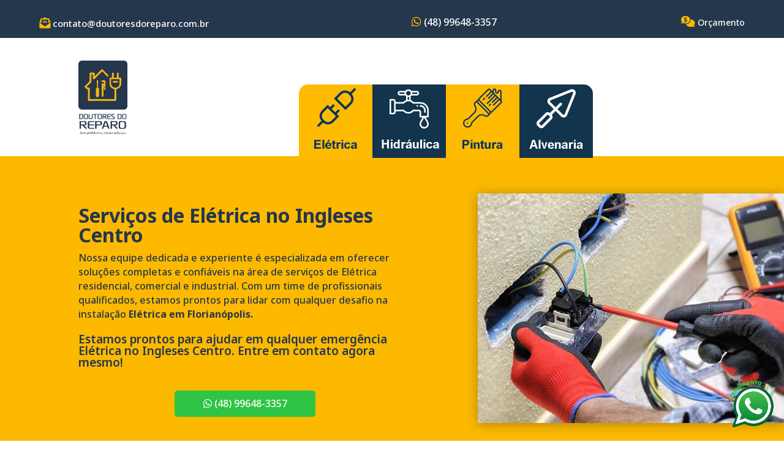

--- FILE ---
content_type: text/html; charset=UTF-8
request_url: https://doutoresdoreparo.com.br/integracao/analytics.php
body_size: 185
content:
{"status":"success","message":"Dados recebidos com sucesso.","evento":{"evento":"start_session","id_evento":"ikc0qmjb2kdg02jvf6nhb","user":{"userId":"ikc0qmjb2kdg02jvf6nhb","userName":"","userWhatsapp":"","userEmail":""},"page":{"url":"https:\/\/doutoresdoreparo.com.br\/eletrica-no-ingleses-centro\/","title":"El\u00e9trica no Ingleses Centro em Florian\u00f3polis - Doutores do Reparo - (47) 99648-3357","trafficSource":"Direct","utmSource":"","utmMedium":"","utmCampaign":"","utmKeyword":"","deviceType":"PC","operatingSystem":"Mac OS","browser":"Chrome","manufacturer":"-","model":"Other"},"localizacao":{"country":"","city":"","region":"","postal":"","ip":"3.142.171.182","dt_validade":"2026-01-22T00:45:56.168Z"}},"resultado":true}

--- FILE ---
content_type: text/html; charset=UTF-8
request_url: https://doutoresdoreparo.com.br/integracao/analytics.php
body_size: 117
content:
{"status":"success","message":"Dados recebidos com sucesso.","evento":{"evento":"page_view","id_evento":"23834hhcgleu22fe4sl44n","user":{"userId":"ikc0qmjb2kdg02jvf6nhb","userName":"","userWhatsapp":"","userEmail":""},"page":{"url":"https:\/\/doutoresdoreparo.com.br\/eletrica-no-ingleses-centro\/","title":"El\u00e9trica no Ingleses Centro em Florian\u00f3polis - Doutores do Reparo - (47) 99648-3357","trafficSource":"Direct","utmSource":"","utmMedium":"","utmCampaign":"","utmKeyword":"","deviceType":"PC","operatingSystem":"Mac OS","browser":"Chrome","manufacturer":"-","model":"Other"},"localizacao":{"country":"","city":"","region":"","postal":"","ip":"3.142.171.182","dt_validade":"2026-01-22T00:45:56.168Z"}},"resultado":true}

--- FILE ---
content_type: text/css
request_url: https://doutoresdoreparo.com.br/wp-content/et-cache/2393/et-core-unified-deferred-2393.min.css?ver=1760177383
body_size: 964
content:
.et_pb_section_2.et_pb_section,.et_pb_section_3.et_pb_section{padding-top:8px;padding-bottom:0px;margin-bottom:0px}.et_pb_section_2>.et_pb_row,.et_pb_section_2.et_section_specialty>.et_pb_row,.et_pb_section_3>.et_pb_row,.et_pb_section_3.et_section_specialty>.et_pb_row{max-width:100%}.et_pb_image_0{padding-top:0px;padding-right:0px;margin-top:0px!important;margin-bottom:2px!important;width:80px;max-width:80px;text-align:left;margin-left:0}.et_pb_row_inner_0.et_pb_row_inner{padding-top:25px!important;padding-bottom:2px!important;margin-top:43px!important;margin-bottom:-4px!important}.et_pb_column .et_pb_row_inner_0{padding-top:25px;padding-bottom:2px}.et_pb_code_0{padding-top:0px;padding-right:0px;padding-bottom:0px;padding-left:0px;margin-top:0px!important;margin-right:0px!important;margin-bottom:0px!important;margin-left:0px!important}.et_pb_section_5.et_pb_section{padding-top:40px;padding-bottom:11px}.et_pb_row_2.et_pb_row{padding-top:20px!important;padding-bottom:11px!important;padding-top:20px;padding-bottom:11px}.et_pb_image_2{margin-top:14px!important;text-align:left;margin-left:0}.et_pb_text_6 h2,.et_pb_text_8 h2,.et_pb_text_11 h2,.et_pb_text_14 h2,.et_pb_text_17 h2,.et_pb_text_20 h2{font-family:'Noto Sans',Helvetica,Arial,Lucida,sans-serif;font-weight:600;font-size:1.7vw;color:#25374d!important}.et_pb_text_6,.et_pb_text_8,.et_pb_text_11,.et_pb_text_14,.et_pb_text_17,.et_pb_text_20{margin-bottom:10px!important}.et_pb_text_7.et_pb_text,.et_pb_text_9.et_pb_text,.et_pb_text_12.et_pb_text,.et_pb_text_15.et_pb_text,.et_pb_text_18.et_pb_text,.et_pb_text_21.et_pb_text,.et_pb_text_24.et_pb_text a,.et_pb_text_25.et_pb_text,.et_pb_text_25.et_pb_text a{color:#25374d!important}.et_pb_text_7,.et_pb_text_9,.et_pb_text_12,.et_pb_text_15,.et_pb_text_18,.et_pb_text_21{font-family:'Noto Sans',Helvetica,Arial,Lucida,sans-serif;font-size:16px}.et_pb_section_6.et_pb_section{padding-top:19px;padding-bottom:18px}.et_pb_row_3.et_pb_row,.et_pb_row_4.et_pb_row{padding-top:16px!important;padding-top:16px}.et_pb_text_10.et_pb_text,.et_pb_text_13.et_pb_text,.et_pb_text_16.et_pb_text,.et_pb_text_19.et_pb_text,.et_pb_text_22.et_pb_text,.et_pb_text_34.et_pb_text,.et_pb_text_43.et_pb_text,.et_pb_text_44.et_pb_text,.et_pb_text_45.et_pb_text,.et_pb_text_46.et_pb_text{color:#FFFFFF!important}.et_pb_text_10,.et_pb_text_13,.et_pb_text_16,.et_pb_text_19,.et_pb_text_22{font-family:'Noto Sans',Helvetica,Arial,Lucida,sans-serif;font-size:16px;background-color:#25374d;border-radius:5px 5px 5px 5px;overflow:hidden;padding-top:10px!important;padding-bottom:10px!important;max-width:280px}.et_pb_image_3,.et_pb_image_4,.et_pb_image_5,.et_pb_image_6,.et_pb_image_7{max-width:350px;text-align:center}.et_pb_section_7.et_pb_section{padding-top:29px;padding-bottom:29px;background-color:#fcb900!important}.et_pb_row_8.et_pb_row{padding-bottom:0px!important;margin-bottom:0px!important;padding-bottom:0px}.et_pb_text_23 h2{font-family:'Noto Sans',Helvetica,Arial,Lucida,sans-serif;font-weight:600;font-size:1.8vw;color:#25374d!important}.et_pb_text_23{padding-bottom:0px!important;margin-bottom:0px!important}.et_pb_row_9.et_pb_row{padding-top:10px!important;padding-top:10px}.et_pb_row_9,body #page-container .et-db #et-boc .et-l .et_pb_row_9.et_pb_row,body.et_pb_pagebuilder_layout.single #page-container #et-boc .et-l .et_pb_row_9.et_pb_row,body.et_pb_pagebuilder_layout.single.et_full_width_page #page-container #et-boc .et-l .et_pb_row_9.et_pb_row{max-width:700px}.et_pb_text_24 a,.et_pb_text_25 a{font-family:'Noto Sans',Helvetica,Arial,Lucida,sans-serif;font-weight:700;font-size:23px}.et_pb_text_25{font-family:'Noto Sans',Helvetica,Arial,Lucida,sans-serif;font-weight:600;font-size:1vw}.et_pb_section_8.et_pb_section{padding-bottom:30px}.et_pb_row_10.et_pb_row{padding-top:0px!important;padding-bottom:5px!important;padding-top:0px;padding-bottom:5px}.et_pb_text_26 h2,.et_pb_text_28 h2{font-family:'Noto Sans',Helvetica,Arial,Lucida,sans-serif;font-weight:700;font-size:30px;color:#25374d!important}.et_pb_text_27{font-family:'Noto Sans',Helvetica,Arial,Lucida,sans-serif;font-size:16px;margin-bottom:15px!important}.et_pb_image_8{text-align:left;margin-left:0}.et_pb_image_9,.et_pb_image_10,.et_pb_image_11,.et_pb_image_12,.et_pb_image_13,.et_pb_image_14,.et_pb_image_15{text-align:center}.et_pb_section_9.et_pb_section{padding-top:26px;padding-bottom:31px}.et_pb_row_11.et_pb_row{padding-top:14px!important;padding-bottom:21px!important;padding-top:14px;padding-bottom:21px}.et_pb_row_12.et_pb_row{padding-top:13px!important;padding-top:13px}.et_pb_text_29,.et_pb_text_30,.et_pb_text_31,.et_pb_text_32{font-family:'Noto Sans',Helvetica,Arial,Lucida,sans-serif}.et_pb_text_29 h3,.et_pb_text_30 h3,.et_pb_text_31 h3,.et_pb_text_32 h3{font-family:'Noto Sans',Helvetica,Arial,Lucida,sans-serif;font-weight:600}.et_pb_section_10.et_pb_section{padding-top:16px;padding-bottom:33px;background-color:#e1e1e1!important}.et_pb_row_13.et_pb_row{margin-top:7px!important;margin-right:auto!important;margin-left:auto!important}.et_pb_text_33 h3{font-family:'Noto Sans',Helvetica,Arial,Lucida,sans-serif;font-weight:600;color:#25374d!important}.et_pb_text_33{margin-bottom:12px!important}.et_pb_text_34{font-family:'Noto Sans',Helvetica,Arial,Lucida,sans-serif;font-size:16px;background-color:#2fc444;border-radius:5px 5px 5px 5px;overflow:hidden;padding-top:10px!important;padding-bottom:10px!important}.et_pb_section_11.et_pb_section{padding-bottom:50px}.et_pb_section_12.et_pb_section{padding-bottom:50px;background-color:#25374d!important}.et_pb_row_14,body #page-container .et-db #et-boc .et-l .et_pb_row_14.et_pb_row,body.et_pb_pagebuilder_layout.single #page-container #et-boc .et-l .et_pb_row_14.et_pb_row,body.et_pb_pagebuilder_layout.single.et_full_width_page #page-container #et-boc .et-l .et_pb_row_14.et_pb_row{width:95%;max-width:1200px}.et_pb_text_35 h3,.et_pb_text_42 h3,.et_pb_text_47 h3{font-family:'Noto Sans',Helvetica,Arial,Lucida,sans-serif;text-transform:uppercase;font-size:19px;color:#FFFFFF!important}.et_pb_text_35,.et_pb_text_42,.et_pb_text_47{margin-bottom:4px!important}.et_pb_text_36 h4,.et_pb_text_37 h4,.et_pb_text_38 h4,.et_pb_text_39 h4,.et_pb_text_40 h4,.et_pb_text_41 h4,.et_pb_text_43 h4,.et_pb_text_44 h4,.et_pb_text_45 h4,.et_pb_text_46 h4{font-family:'Noto Sans',Helvetica,Arial,Lucida,sans-serif;font-weight:300;text-transform:uppercase;font-size:15px;color:#FFFFFF!important}.et_pb_text_36,.et_pb_text_37,.et_pb_text_38,.et_pb_text_39,.et_pb_text_40,.et_pb_text_41{margin-top:5px!important;margin-bottom:5px!important}.et_pb_text_43,.et_pb_text_44,.et_pb_text_45{font-family:'Noto Sans',Helvetica,Arial,Lucida,sans-serif;font-weight:300;font-size:16px;margin-top:5px!important;margin-bottom:15px!important}.et_pb_text_46{font-family:'Noto Sans',Helvetica,Arial,Lucida,sans-serif;font-weight:300;font-size:13px;margin-top:5px!important;margin-bottom:5px!important}.et_pb_code_2{margin-bottom:25px!important}.et_pb_code_0.et_pb_module{margin-left:0px!important;margin-right:auto!important}.et_pb_text_10.et_pb_module,.et_pb_text_13.et_pb_module,.et_pb_text_16.et_pb_module,.et_pb_text_19.et_pb_module,.et_pb_text_22.et_pb_module,.et_pb_text_34.et_pb_module{margin-left:auto!important;margin-right:auto!important}@media only screen and (min-width:981px){.et_pb_section_2,.et_pb_section_3{max-width:100%}.et_pb_code_0{width:100%;max-width:100%}.et_pb_row_4,.et_pb_row_7{display:none!important}.et_pb_image_14{width:70px}.et_pb_text_34{width:230px}.et_pb_image_15{width:80px}}@media only screen and (max-width:980px){.et_pb_section_2.et_pb_section,.et_pb_section_3.et_pb_section{padding-top:8px;padding-bottom:0px}.et_pb_section_2,.et_pb_section_3{max-width:100%}.et_pb_image_0{margin-top:10px!important;margin-bottom:0px!important;text-align:center;margin-left:auto;margin-right:auto}.et_pb_image_0 .et_pb_image_wrap img,.et_pb_image_2 .et_pb_image_wrap img,.et_pb_image_3 .et_pb_image_wrap img,.et_pb_image_4 .et_pb_image_wrap img,.et_pb_image_5 .et_pb_image_wrap img,.et_pb_image_6 .et_pb_image_wrap img,.et_pb_image_7 .et_pb_image_wrap img,.et_pb_image_8 .et_pb_image_wrap img,.et_pb_image_9 .et_pb_image_wrap img,.et_pb_image_10 .et_pb_image_wrap img,.et_pb_image_11 .et_pb_image_wrap img,.et_pb_image_12 .et_pb_image_wrap img,.et_pb_image_13 .et_pb_image_wrap img,.et_pb_image_14 .et_pb_image_wrap img,.et_pb_image_15 .et_pb_image_wrap img{width:auto}.et_pb_row_inner_0.et_pb_row_inner{padding-top:0px!important;padding-bottom:2px!important;margin-top:0px!important}.et_pb_column .et_pb_row_inner_0{padding-top:0px!important;padding-bottom:2px!important}.et_pb_code_0{padding-top:0px;padding-right:0px;padding-bottom:0px;padding-left:0px;margin-top:0px!important;margin-right:0px!important;margin-bottom:0px!important;margin-left:0px!important;width:100%;max-width:100%}.et_pb_text_6 h2,.et_pb_text_8 h2,.et_pb_text_11 h2,.et_pb_text_14 h2,.et_pb_text_17 h2,.et_pb_text_20 h2{font-size:3.5vw}.et_pb_text_10,.et_pb_text_13,.et_pb_text_16,.et_pb_text_19,.et_pb_text_22,.et_pb_text_34{width:230px}.et_pb_text_23 h2{font-size:3.7vw}.et_pb_text_24 a,.et_pb_text_25 a{font-size:23px}.et_pb_text_25{font-size:2.1vw}.et_pb_image_14,.et_pb_image_15{width:70px}.et_pb_code_0.et_pb_module{margin-left:auto!important;margin-right:auto!important}}@media only screen and (min-width:768px) and (max-width:980px){.et_pb_row_3,.et_pb_row_6{display:none!important}}@media only screen and (max-width:767px){.et_pb_section_2.et_pb_section,.et_pb_section_3.et_pb_section{padding-right:0px;padding-left:0px;margin-right:0px;margin-left:0px}.et_pb_section_2,.et_pb_section_3{width:100%}.et_pb_section_2>.et_pb_row,.et_pb_section_2.et_section_specialty>.et_pb_row,.et_pb_section_3>.et_pb_row,.et_pb_section_3.et_section_specialty>.et_pb_row{width:95%}.et_pb_row>.et_pb_column.et_pb_column_3,.et_pb_row>.et_pb_column.et_pb_column_4{padding-right:0px;padding-left:0px}.et_pb_image_0{margin-top:10px!important;margin-bottom:0px!important}.et_pb_image_0 .et_pb_image_wrap img,.et_pb_image_2 .et_pb_image_wrap img,.et_pb_image_3 .et_pb_image_wrap img,.et_pb_image_4 .et_pb_image_wrap img,.et_pb_image_5 .et_pb_image_wrap img,.et_pb_image_6 .et_pb_image_wrap img,.et_pb_image_7 .et_pb_image_wrap img,.et_pb_image_8 .et_pb_image_wrap img,.et_pb_image_9 .et_pb_image_wrap img,.et_pb_image_10 .et_pb_image_wrap img,.et_pb_image_11 .et_pb_image_wrap img,.et_pb_image_12 .et_pb_image_wrap img,.et_pb_image_13 .et_pb_image_wrap img,.et_pb_image_14 .et_pb_image_wrap img,.et_pb_image_15 .et_pb_image_wrap img{width:auto}.et_pb_row_inner_0.et_pb_row_inner{padding-top:0px!important;padding-bottom:2px!important;margin-top:0px!important}.et_pb_column .et_pb_row_inner_0{padding-top:0px!important;padding-bottom:2px!important}.et_pb_code_0{padding-top:0px;padding-right:0px;padding-bottom:0px;padding-left:0px;margin-top:0px!important;margin-right:0px!important;margin-bottom:0px!important;margin-left:0px!important}.et_pb_text_6 h2,.et_pb_text_8 h2,.et_pb_text_11 h2,.et_pb_text_14 h2,.et_pb_text_17 h2,.et_pb_text_20 h2{font-size:6.5vw}.et_pb_row_3,.et_pb_row_6{display:none!important}.et_pb_text_10,.et_pb_text_13,.et_pb_text_16,.et_pb_text_19,.et_pb_text_22,.et_pb_text_34{width:220px}.et_pb_text_23 h2{font-size:7vw}.et_pb_text_24 a,.et_pb_text_25 a{font-size:23px}.et_pb_text_25{font-size:4vw}.et_pb_row_10.et_pb_row{margin-top:0px!important}.et_pb_image_14{width:60px}.et_pb_image_15{width:80px}.et_pb_code_0.et_pb_module{margin-left:auto!important;margin-right:auto!important}}

--- FILE ---
content_type: application/x-javascript
request_url: https://doutoresdoreparo.com.br/sistemacontato.js
body_size: 1204
content:
/* Renova Telefones
'01 - Florianópolis - SC - (48) 99648-3357
'02 - São José - SC - (48) 99648-3357
'03 - Biguaçu - SC - (48) 99648-3357
'04 - Palhoça - SC - (48) 99648-3357
'05 - Grande Florianópolis - (48) 99648-3357
'06 - Porto Alegre - RS (48) 9 9648-3357
'07 - Canoas - RS (48) 9 9648-3357
'08 - Novo Hamburgo - RS  (48) 9 9648-3357
'09 - Grande Porto Alegre - RS  (48) 9 9648-3357
'10 - Curitiba - PR  
'11 - São Jose dos Pinhais - RS
'12 - Balnerário Camboriú - SC - (47) 99147-3357
'13 - Itajaí - SC - (47) 99147-3357
'14 - Itapema - SC - (47) 99147-3357
'15 - Camboriú - SC - (47) 99147-3357
'16 - default - pesquisa
*/
function SelecionaTelefone(cidade, status){
	var fone = "(48) 99648-3357";
	if (status){
		fone = "48996483357";
	}

	switch (cidade) {
	  case '01':
	  case '02':
	  case '03':
	  case '04':
	  case '05':
	  case '10':
	  case '11':
		if(status){
			fone = "48996483357";
		}else{
			fone = "(48) 99648-3357";
		}
		break;
	  case '06':
	  case '07':
	  case '08':
	  case '09':
		if(status){
			fone = "48996483357";
		}else{
			fone = "(48) 99648-3357";
		}
		break;
	  case '12':
	  case '13':
	  case '14':
	  case '15':
		if(status){
			fone = "47991473357";
		}else{
			fone = "(47) 99147-3357";
		}
		break;
	  case 10:
	  case 11:
		if(status){
			fone = "48996483357";
		}else{
			fone = "(48) 99648-3357";
		}
		break;		
	  case 12:
	  case 13:
	  case 14:
	  case 15:
		if(status){
			fone = "47991473357";
		}else{
			fone = "(47) 99147-3357";
		}
		break;
	  default:
		if(status){
			fone = "48996483357";
		}else{
			fone = "(48) 99648-3357";
		}
	}
	return fone;

}
function MarcarCidade(_cidadeOrigem){
	try {
		var cidadeOrigem = _cidadeOrigem;
		if(cidadeOrigem == '' || cidadeOrigem == '16'){
			try { cidadeOrigem = SessionCidade.Get(); }catch (e) { console.log("erro SessionCidade"); cidadeOrigem='';  }
			
			if(cidadeOrigem == '' || cidadeOrigem == '16'){
				try {
					var urlCidade = getParameterByName('cidade');
					var cidadePagina = '';
					if( urlCidade.indexOf("florianopolis") != -1  ){  cidadePagina='01'; }
					if( urlCidade.indexOf("sao-jose") != -1  ){   cidadePagina='02'; }
					if( urlCidade.indexOf("biguacu") != -1  ){   cidadePagina='03'; }
					if( urlCidade.indexOf("palhoca") != -1  ){   cidadePagina='04'; }
					if( urlCidade.indexOf("porto-alegre") != -1  ){   cidadePagina='06'; }
					if( urlCidade.indexOf("canoas") != -1  ){   cidadePagina='07'; }
					if( urlCidade.indexOf("novo-hamburgo") != -1  ){   cidadePagina='08'; }
					if( urlCidade.indexOf("curitiba") != -1  ){   cidadePagina='10'; }
					if( urlCidade.indexOf("sao-jose-dos-pinhais") != -1  ){   cidadePagina='11'; }
					if( urlCidade.indexOf("balneario-camboriu") != -1  ){   cidadePagina='12'; }
					if( urlCidade.indexOf("itajai") != -1  ){   cidadePagina='13'; }
					if( urlCidade.indexOf("itapema") != -1  ){   cidadePagina='14'; }
					if( urlCidade.indexOf("camboriu") != -1  ){   cidadePagina='15'; }
					cidadeOrigem = cidadePagina;	
				}catch (e) { console.log("erro getParameterByName"); }	
				
				if(cidadeOrigem == '' || cidadeOrigem == '16'){
					try {
						var urlCidade = window.location.href;
						var cidadePagina = '';
						if( urlCidade.indexOf("florianopolis") != -1  ){  cidadePagina='01'; }
						if( urlCidade.indexOf("sao-jose") != -1  ){   cidadePagina='02'; }
						if( urlCidade.indexOf("biguacu") != -1  ){   cidadePagina='03'; }
						if( urlCidade.indexOf("palhoca") != -1  ){   cidadePagina='04'; }
						if( urlCidade.indexOf("porto-alegre") != -1  ){   cidadePagina='06'; }
						if( urlCidade.indexOf("canoas") != -1  ){   cidadePagina='07'; }
						if( urlCidade.indexOf("novo-hamburgo") != -1  ){   cidadePagina='08'; }
						if( urlCidade.indexOf("curitiba") != -1  ){   cidadePagina='10'; }
						if( urlCidade.indexOf("sao-jose-dos-pinhais") != -1  ){   cidadePagina='11'; }
						if( urlCidade.indexOf("balneario-camboriu") != -1  ){   cidadePagina='12'; }
						if( urlCidade.indexOf("itajai") != -1  ){   cidadePagina='13'; }
						if( urlCidade.indexOf("itapema") != -1  ){   cidadePagina='14'; }
						if( urlCidade.indexOf("camboriu") != -1  ){   cidadePagina='15'; }
						cidadeOrigem = cidadePagina;
					}catch (e) { console.log("erro window.location.href"); }					
				}	
					
				if(cidadeOrigem == ''){
					cidadeOrigem = '05';
				}else{
					try { SessionCidade.Insert(cidadeOrigem); }catch (e) { console.log("erro SessionCidade Insert");  }
				}	
				
			}		
		}else{
			try { SessionCidade.Insert(cidadeOrigem); }catch (e) { console.log("erro SessionCidade Insert");  }
		}
		return cidadeOrigem;
	}catch (e) {
		console.log("erro no código MarcarCidade");
	}
	return "";
}				
function MudarTelefoneOrigem(_cidadeOrigem){
	try {	
		var cidadeOrigem = _cidadeOrigem;
		telefoneCodigo = SelecionaTelefone(cidadeOrigem, 1);
		telefoneVisual = SelecionaTelefone(cidadeOrigem, 0); 
		
		var strHTML ="";
		var iCont;
		/*botões da home*/
		try {
			var elementClassNameList1 = document.getElementsByTagName("a");
			for (iCont = 0; iCont < elementClassNameList1.length; iCont++) {	
				try{
					strHTML = elementClassNameList1[iCont].href;
					strHTML = strHTML.replace("(48) 9 9648-3357", telefoneVisual);
					strHTML = strHTML.replace("(48) 99648-3357", telefoneVisual);
					strHTML = strHTML.replace("48996483357", telefoneCodigo);
					strHTML = strHTML.replace("(48) 9 9648-3357", telefoneVisual);
					strHTML = strHTML.replace("(48) 99648-3357", telefoneVisual);
					strHTML = strHTML.replace("48996483357", telefoneCodigo);	
					strHTML = strHTML.replace("(47) 9 9288-3357", telefoneVisual);
					strHTML = strHTML.replace("(47) 99288-3357", telefoneVisual);
					strHTML = strHTML.replace("47992883357", telefoneCodigo);
					strHTML = strHTML.replace("(47) 99147-3357", telefoneVisual);
					strHTML = strHTML.replace("47991473357", telefoneCodigo);
					elementClassNameList1[iCont].href = strHTML;
				}catch (e) {
					console.log("erro mudança whatsapp botão elementClassNameList4 href");
				}
				
				try{
					strHTML = elementClassNameList1[iCont].href;
					strHTML = strHTML.replace("(48) 9 9648-3357", telefoneVisual);
					strHTML = strHTML.replace("(48) 99648-3357", telefoneVisual);
					strHTML = strHTML.replace("48996483357", telefoneCodigo);
					strHTML = strHTML.replace("(48) 9 9648-3357", telefoneVisual);
					strHTML = strHTML.replace("(48) 99648-3357", telefoneVisual);
					strHTML = strHTML.replace("48996483357", telefoneCodigo);	
					strHTML = strHTML.replace("(47) 9 9288-3357", telefoneVisual);
					strHTML = strHTML.replace("(47) 99288-3357", telefoneVisual);
					strHTML = strHTML.replace("47992883357", telefoneCodigo);
					strHTML = strHTML.replace("(47) 99147-3357", telefoneVisual);
					strHTML = strHTML.replace("47991473357", telefoneCodigo);
					elementClassNameList1[iCont].href = strHTML;
				}catch (e) {
					console.log("erro mudança whatsapp botão elementClassNameList4 innerHTML");
				}					
			  
				try{
					strHTML = elementClassNameList1[iCont].innerHTML;
					strHTML = strHTML.replace("(48) 9 9648-3357", telefoneVisual);
					strHTML = strHTML.replace("(48) 99648-3357", telefoneVisual);
					strHTML = strHTML.replace("48996483357", telefoneCodigo);
					strHTML = strHTML.replace("(48) 9 9648-3357", telefoneVisual);
					strHTML = strHTML.replace("(48) 99648-3357", telefoneVisual);
					strHTML = strHTML.replace("48996483357", telefoneCodigo);	
					strHTML = strHTML.replace("(47) 9 9288-3357", telefoneVisual);
					strHTML = strHTML.replace("(47) 99288-3357", telefoneVisual);
					strHTML = strHTML.replace("47992883357", telefoneCodigo);
					strHTML = strHTML.replace("(47) 99147-3357", telefoneVisual);
					strHTML = strHTML.replace("47991473357", telefoneCodigo);
					elementClassNameList1[iCont].innerHTML = strHTML;
				}catch (e) {
					console.log("erro mudança whatsapp botão elementClassNameList4 href");
				}
				
				try{
					strHTML = elementClassNameList1[iCont].innerHTML;
					strHTML = strHTML.replace("(48) 9 9648-3357", telefoneVisual);
					strHTML = strHTML.replace("(48) 99648-3357", telefoneVisual);
					strHTML = strHTML.replace("48996483357", telefoneCodigo);
					strHTML = strHTML.replace("(48) 9 9648-3357", telefoneVisual);
					strHTML = strHTML.replace("(48) 99648-3357", telefoneVisual);
					strHTML = strHTML.replace("48996483357", telefoneCodigo);	
					strHTML = strHTML.replace("(47) 9 9288-3357", telefoneVisual);
					strHTML = strHTML.replace("(47) 99288-3357", telefoneVisual);
					strHTML = strHTML.replace("47992883357", telefoneCodigo);
					strHTML = strHTML.replace("(47) 99147-3357", telefoneVisual);
					strHTML = strHTML.replace("47991473357", telefoneCodigo);
					elementClassNameList1[iCont].innerHTML = strHTML;
				}catch (e) {
					console.log("erro mudança whatsapp botão elementClassNameList4 innerHTML");
				}			  
			  
			  
			  
			}
		}catch (e) {
		   console.log("erro mudança whatsapp botão");
		}
	}catch (e) {
		console.log("erro no código TelefoneOrigem");
	}
}
function getParameterByName(name, url = window.location.href) {
    name = name.replace(/[\[\]]/g, '\\$&');
    var regex = new RegExp('[?&]' + name + '(=([^&#]*)|&|#|$)'),
        results = regex.exec(url);
    if (!results) return '';
    if (!results[2]) return '';
    return decodeURIComponent(results[2].replace(/\+/g, ' '));
}
var SessionCidade = {	
	Get: function() {
		try{
			var xhr = new XMLHttpRequest();
			xhr.open('GET', 'https://doutoresdoreparo.com.br/lercidade.php', false);
			xhr.send();
			if (xhr.status == 200) {
			  console.log(xhr.responseText);
			  return xhr.responseText;
			}	
		}catch (e) { console.log("erro ao ler cidade"); }
		
		return ""
	},
	Insert: function(cidade) {
		try{
			var xhr = new XMLHttpRequest();
			xhr.open('GET', 'https://doutoresdoreparo.com.br/gravarcidade.php?cidade='+cidade, false);
			xhr.send();
			if (xhr.status == 200) {
			  console.log(xhr.responseText);
			}	
		}catch (e) { console.log("erro ao inserir cidade"); }
	},
	Delete: function() {
		this.Insert('');
	}
}



